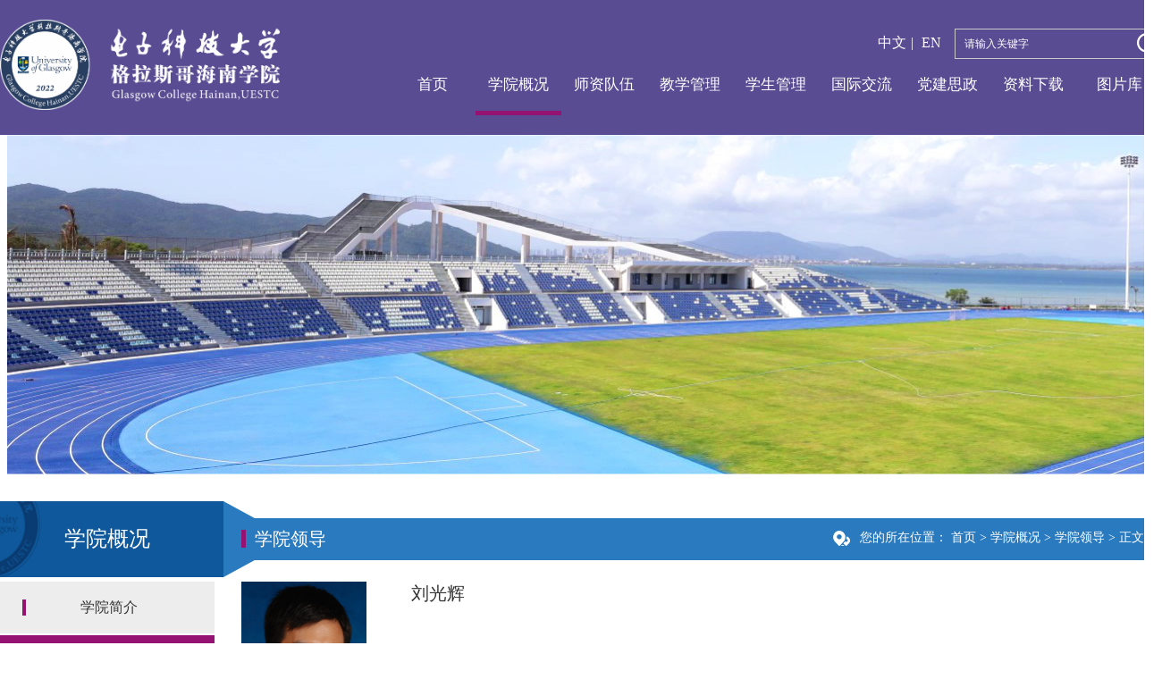

--- FILE ---
content_type: text/html
request_url: https://gla-hn.uestc.edu.cn/info/1033/1226.htm
body_size: 5219
content:
<!DOCTYPE html>
<html lang="en">

<head>
    <meta charset="UTF-8">
    <meta http-equiv="X-UA-Compatible" content="IE=Edge,chrome=1">
    <title>刘光辉-电子科技大学格拉斯哥海南学院</title><META Name="keywords" Content="电子科技大学格拉斯哥海南学院，格拉斯哥海南学院,学院领导,刘光辉,刘光,光辉" />
<META Name="description" Content="主持学院行政工作。1976年12月生，中共党员，信息与通信工程学科教授、博士生导师。2002年和2005年于电子科技大学电子工程学院分获硕士和博士学位；2005–2009年，在三星电子半导体部门（韩国京畿道水原市）任高级工程师；2009年至今，在电子科技大学任副教授、教授／博导。2015–2018年，任电子工程学院信息工程系党支部书记；2018–2022年，任信息与通信工程学院党委委员、院长助理；2022年12月起，任格拉斯哥海南学院院长。..." />

    <link rel="stylesheet" href="../../css/main.css">
    <script src="../../js/jquery.min.js"></script>
    <script src="../../js/jquery.SuperSlide.js"></script>
    <script type="text/javascript">
        $(function () {
            $('.inner-banner .slide').slide({
                titCell: '.hd ul',
                mainCell: ".bd ul",
                autoPage: "<li></li>",
                autoPlay: true,
                trigger: "click",
            })
        })
    </script>
<NOSCRIPT><IFRAME width="0" height="0" src="../../*.html" style="display:none"></IFRAME></NOSCRIPT>
<!--Announced by Visual SiteBuilder 9-->
<link rel="stylesheet" type="text/css" href="../../_sitegray/_sitegray_d.css" />
<script language="javascript" src="../../_sitegray/_sitegray.js"></script>
<!-- CustomerNO:776562626572323074764750535b5742000100004057 -->
<link rel="stylesheet" type="text/css" href="../../xq_laoshishouzimu.vsb.css" />
<script type="text/javascript" src="/system/resource/js/counter.js"></script>
<script type="text/javascript">_jsq_(1033,'/xq_laoshishouzimu.jsp',1226,1859464355)</script>
</head>

<body onselect="document.selection.empty()" onselectstart="return false" oncopy="document.selection.empty()" onbeforecopy="return false" ondragstart="return false" oncontextmenu="return false">
    <div class="header">
        <div class="wrap clearfix">
            <div class="logo"><a href="">
<!-- 网站logo图片地址请在本组件"内容配置-网站logo"处填写 -->
<a href="../../index.htm" title="格拉斯哥海南学院"><img src="../../images/hn-logo.png" width="313" height="101" border="0" alt="格拉斯哥海南学院" title="格拉斯哥海南学院"></a></a></div>
            <div class="right">
                <div class="r1 clearfix">
<script type="text/javascript">
    function _nl_ys_check(){
        
        var keyword = document.getElementById('showkeycode1053896').value;
        if(keyword==null||keyword==""){
            alert("请输入你要检索的内容！");
            return false;
        }
        if(window.toFF==1)
        {
            document.getElementById("lucenenewssearchkey1053896").value = Simplized(keyword );
        }else
        {
            document.getElementById("lucenenewssearchkey1053896").value = keyword;            
        }
        var  base64 = new Base64();
        document.getElementById("lucenenewssearchkey1053896").value = base64.encode(document.getElementById("lucenenewssearchkey1053896").value);
        new VsbFormFunc().disableAutoEnable(document.getElementById("showkeycode1053896"));
        return true;
    } 
</script>
<form action="../../search.jsp?wbtreeid=1033" method="post" id="au1a" name="au1a" onsubmit="return _nl_ys_check()" style="display: inline;">
 <input type="hidden" id="lucenenewssearchkey1053896" name="lucenenewssearchkey" value=""><input type="hidden" id="_lucenesearchtype1053896" name="_lucenesearchtype" value="1"><input type="hidden" id="searchScope1053896" name="searchScope" value="1">
 <div class="search-box">
<input type="text" class="text" autocomplete＝“no” placeholder="请输入关键字" name="showkeycode" id="showkeycode1053896">
 <input type="image" class="btn" src="../../images/search-icon.png" align="absmiddle" style="cursor: hand">
 </div>
</form>

<script language="javascript" src="/system/resource/js/base64.js"></script><script language="javascript" src="/system/resource/js/formfunc.js"></script>

                    <div class="links"><script language="javascript" src="/system/resource/js/dynclicks.js"></script><script language="javascript" src="/system/resource/js/openlink.js"></script>
<a href="https://gla-hn.uestc.edu.cn/">中文</a><span>|</span>


<a href="https://gla-hn.uestc.edu.cn/en/">EN</a>

</div>
                </div>
                <div class="main-nav">
                    <ul class="clearfix">
                        <li><a href="../../index.htm" title="首页">首页</a>
         
                        <li class="on"><a href="../../xygk/xyjj.htm" title="学院概况">学院概况</a>

                            <div class="dropdown">
                                <ul>
                                    <li class="two_dropdown">
                                        <div class="text text2"><a href="../../xygk/xyjj.htm" title="学院简介">学院简介</a></div>
                                    </li>
                                    <li class="two_dropdown">
                                        <div class="text text2"><a href="../../xygk/xyld.htm" title="学院领导">学院领导</a></div>
                                    </li>
                                    <li class="two_dropdown">
                                        <div class="text text2"><a href="../../xygk/bmjj1/xybgs.htm" title="部门简介">部门简介</a></div>
                                            <div class="three_dropdown">
                                               <ul>
                                                       <li>
                                                       <div class="text"><a href="../../xygk/bmjj1/xybgs.htm" title="学院办公室">学院办公室</a></div>
                                                       </li>
                                                       <li>
                                                       <div class="text"><a href="../../xygk/bmjj1/jxgl.htm" title="教学管理">教学管理</a></div>
                                                       </li>
                                                       <li>
                                                       <div class="text"><a href="../../xygk/bmjj1/xssw.htm" title="学生事务">学生事务</a></div>
                                                       </li>
                                                       <li>
                                                       <div class="text"><a href="../../xygk/bmjj1/gjjl.htm" title="国际交流">国际交流</a></div>
                                                       </li>
                                                       <li>
                                                       <div class="text"><a href="../../xygk/bmjj1/UofG_Admin_Office.htm" title="UofG Admin Office">UofG Admin Office</a></div>
                                                       </li>
                                               </ul>
                                            </div>
                                    </li>
                                    <li class="two_dropdown">
                                        <div class="text text2"><a href="../../xygk/xsbds.htm" title="学术班导师">学术班导师</a></div>
                                    </li>
                                </ul>
                            </div>

                        </li>
                        
                        <li><a href="../../szdw1/jsml.htm" title="师资队伍">师资队伍</a>

                            <div class="dropdown">
                                <ul>
                                    <li class="two_dropdown">
                                        <div class="text text2"><a href="../../szdw1/jsml.htm" title="教师名录">教师名录</a></div>
                                    </li>
                                </ul>
                            </div>

                        </li>
                        
                        <li><a href="../../jxgl1/zyjs.htm" title="教学管理">教学管理</a>

                            <div class="dropdown">
                                <ul>
                                    <li class="two_dropdown">
                                        <div class="text text2"><a href="../../jxgl1/zyjs.htm" title="专业介绍">专业介绍</a></div>
                                    </li>
                                    <li class="two_dropdown">
                                        <div class="text text2"><a href="../../jxgl1/xswyh1/zfwyh.htm" title="学术委员会">学术委员会</a></div>
                                            <div class="three_dropdown">
                                               <ul>
                                                       <li>
                                                       <div class="text"><a href="../../jxgl1/xswyh1/zfwyh.htm" title="中方委员会">中方委员会</a></div>
                                                       </li>
                                                       <li>
                                                       <div class="text"><a href="../../jxgl1/xswyh1/yfwyh.htm" title="英方委员会">英方委员会</a></div>
                                                       </li>
                                               </ul>
                                            </div>
                                    </li>
                                    <li class="two_dropdown">
                                        <div class="text text2"><a href="../../jxgl1/jxzd.htm" title="教学制度">教学制度</a></div>
                                    </li>
                                    <li class="two_dropdown">
                                        <div class="text text2"><a href="../../jxgl1/kcxx.htm" title="课程信息">课程信息</a></div>
                                    </li>
                                    <li class="two_dropdown">
                                        <div class="text text2"><a href="../../jxgl1/sysjs.htm" title="实验室相关">实验室相关</a></div>
                                    </li>
                                </ul>
                            </div>

                        </li>
                        
                        <li><a href="../../xsgl/xysh.htm" title="学生管理">学生管理</a>

                            <div class="dropdown">
                                <ul>
                                    <li class="two_dropdown">
                                        <div class="text text2"><a href="../../xsgl/fwxs.htm" title="服务学生">服务学生</a></div>
                                    </li>
                                    <li class="two_dropdown">
                                        <div class="text text2"><a href="../../xsgl/xysh.htm" title="校园生活">校园生活</a></div>
                                    </li>
                                </ul>
                            </div>

                        </li>
                        
                        <li><a href="../../gjjl.htm" title="国际交流">国际交流</a>

                            <div class="dropdown">
                                <ul>
                                    <li class="two_dropdown">
                                        <div class="text text2"><a href="../../gjjl/jscj.htm" title="教师出境">教师出境</a></div>
                                    </li>
                                    <li class="two_dropdown">
                                        <div class="text text2"><a href="../../gjjl/xscj.htm" title="学生出境">学生出境</a></div>
                                            <div class="three_dropdown">
                                               <ul>
                                                       <li>
                                                       <div class="text"><a href="../../gjjl/xscj/dqjl.htm" title="短期交流">短期交流</a></div>
                                                       </li>
                                                       <li>
                                                       <div class="text"><a href="../../gjjl/xscj/zqjl.htm" title="长期交流">长期交流</a></div>
                                                       </li>
                                               </ul>
                                            </div>
                                    </li>
                                    <li class="two_dropdown">
                                        <div class="text text2"><a href="../../gjjl/lhzj.htm" title="来华专家">来华专家</a></div>
                                    </li>
                                    <li class="two_dropdown">
                                        <div class="text text2"><a href="../../gjjl/cfgs.htm" title="出访公示">出访公示</a></div>
                                    </li>
                                    <li class="two_dropdown">
                                        <div class="text text2"><a href="../../gjjl/zlxz.htm" title="资料下载">资料下载</a></div>
                                    </li>
                                </ul>
                            </div>

                        </li>
                        
                        <li><a href="../../djsz.htm" title="党建思政">党建思政</a>

                            <div class="dropdown">
                                <ul>
                                    <li class="two_dropdown">
                                        <div class="text text2"><a href="../../djsz/jczz.htm" title="基层组织">基层组织</a></div>
                                    </li>
                                    <li class="two_dropdown">
                                        <div class="text text2"><a href="../../djsz/djdt.htm" title="党建动态">党建动态</a></div>
                                    </li>
                                    <li class="two_dropdown">
                                        <div class="text text2"><a href="../../djsz/qlhg.htm" title="清廉海格">清廉海格</a></div>
                                    </li>
                                </ul>
                            </div>

                        </li>
                        
                        <li><a href="../../zlxz.htm" title="资料下载">资料下载</a>

                            <div class="dropdown">
                                <ul>
                                    <li class="two_dropdown">
                                        <div class="text text2"><a href="../../zlxz/xybgs.htm" title="学院办公室">学院办公室</a></div>
                                    </li>
                                    <li class="two_dropdown">
                                        <div class="text text2"><a href="../../zlxz/jxgl.htm" title="教学管理">教学管理</a></div>
                                    </li>
                                    <li class="two_dropdown">
                                        <div class="text text2"><a href="../../zlxz/xssw.htm" title="学生事务">学生事务</a></div>
                                    </li>
                                    <li class="two_dropdown">
                                        <div class="text text2"><a href="../../zlxz/gjjl.htm" title="国际交流">国际交流</a></div>
                                    </li>
                                </ul>
                            </div>

                        </li>
                        
                        <li><a href="../../tpk1/xyfg.htm" title="图片库">图片库</a>

                            <div class="dropdown">
                                <ul>
                                    <li class="two_dropdown">
                                        <div class="text text2"><a href="../../tpk1/xyfg.htm" title="校园风光">校园风光</a></div>
                                    </li>
                                    <li class="two_dropdown">
                                        <div class="text text2"><a href="../../tpk1/gyyx.htm" title="格院影像">格院影像</a></div>
                                    </li>
                                </ul>
                            </div>

                        </li>
                        
                    </ul>              </div>
            </div>
        </div>
    </div>
    <div class="inner-banner">
        <div class="slide">
            
            <div class="bd">
<img src="../../images/banner/binhaitiyuguan.png" width="1920" height="380" />
            </div>
        </div>
    </div>
    <div class="inner-page">
        <div class="wrap clearfix">
            <div class="leftbar">
                <div class="tit">



学院概况</div>
                <div class="list">

                    <dl class="clearfix">
                        <dt><a href="../../xygk/xyjj.htm" title="学院简介">学院简介</a></dt>
                    </dl>



                    <dl class="clearfix">
                        <dt class="on"><a href="../../xygk/xyld.htm" title="学院领导">学院领导</a></dt>
                    </dl>



                    <dl class="clearfix">
                        <dt><a href="../../xygk/bmjj1/xybgs.htm" title="部门简介">部门简介</a></dt>
                    </dl>




                    <dl class="clearfix">
                        <dt><a href="../../xygk/xsbds.htm" title="学术班导师">学术班导师</a></dt>
                    </dl>



                </div>          </div>
            <div class="right-con">
                <div class="bread clearfix">
                    <div class="links">
    您的所在位置：
                        <a href="../../index.htm">首页</a>
                >
                <a href="../../xygk/xyjj.htm">学院概况</a>
                >
                <a href="../../xygk/xyld.htm">学院领导</a>
                >
                正文
</div>

                    <h6>



学院领导</h6>
                </div>
                <div class="teacher-list1">




<script language="javascript" src="../../_dwr/interface/NewsvoteDWR.js"></script><script language="javascript" src="../../_dwr/engine.js"></script><script language="javascript" src="/system/resource/js/news/newscontent.js"></script><script language="javascript" src="/system/resource/js/ajax.js"></script><form name="_newscontent_fromname">
<div class="jsxq">
<div class="jsxq info-container clear-fix">
    <img class="info-avatar" src="/__local/1/07/4D/ED864CF0D6AB9C2849C387822F7_5F11121F_1FE2B6.bmp" vsbhref="vurl" vheight="" vwidth="" /> &nbsp; &nbsp; &nbsp; &nbsp; &nbsp; &nbsp; &nbsp; &nbsp; &nbsp; &nbsp;
    <div class="name-others">
        <div class="name">
            刘光辉
        </div>
        
           
           <div class="others">
            <div class="titles">
                职务：院长
            </div>
            <div class="cate">
                电话：0898-38320808</div>
           <div class="cate">
                邮箱：guanghuiliu@uestc.edu.cn</div>
                </div>
        
    </div>
    
</div>
<div class="staff-info-container">
    <div class="intro-title">
        个人简介
    </div>
    <div class="intro-content">

            <div id="vsb_content"><div class="v_news_content">
<p style="text-align: center"><br></p>
<p>主持学院行政工作。1976年12月生，中共党员，信息与通信工程学科教授、博士生导师。</p>
<p><br></p>
<p>2002年和2005年于电子科技大学电子工程学院分获硕士和博士学位；2005–2009年，在三星电子半导体部门（韩国京畿道水原市）任高级工程师；2009年至今，在电子科技大学任副教授、教授／博导。2015–2018年，任电子工程学院信息工程系党支部书记；2018–2022年，任信息与通信工程学院党委委员、院长助理；2022年12月起，任格拉斯哥海南学院院长。</p>
<p><br></p>
<p>是IEEE Senior Member，中国电子学会会员，研究兴趣：无线通信信号处理，智能信息处理等。累计为国家培养研究生近50人（博士5人），他们就职于华为、美国高通、西南交通大学、南方科技大学等行业顶尖企业和科研院所。发表高水平学术论文百余篇，近30篇发表于领域内顶级期刊IEEE TWC、TCOM、TSP、TIP等IEEE Transactions（汇刊）；在ICCV、AAAI、ACM MM等CCF-A类国际会议，ICC、ICIP、ISCAS等IEEE协会旗舰会议发表论文40余篇；申请60余项发明专利，其中授权中国发明专利40余项、PCT专利6项（唯一发明人）；关于超Nyquist速率传输的相关技术2021年获华为“优秀技术合作成果”奖，获教育部自然科学奖二等奖、教育部科技进步奖二等奖、四川省科技进步奖等科研奖励。</p>
<p><br></p>
</div></div>

        
    </div>
</div>





</div>
</form>
</div>
            </div>
        </div>
    </div>
    <div class="footer">
        <div class="wrap clearfix">
            <div class="c1">
<!-- 版权内容请在本组件"内容配置-版权"处填写 -->
<p class="p1">地址：海南陵水黎安国际教育创新试验区滨海校区</p>
            </div>
            <div class="c2">
                <p>友情链接</p>
                <p>
<a href="http://www.moe.gov.cn/" target="_blank" title="" onclick="_addDynClicks(&#34;wburl&#34;, 1859464355, 80650)">>中华人民共和国教育部</a>
<a href="https://www.crs.jsj.edu.cn/" target="_blank" title="" onclick="_addDynClicks(&#34;wburl&#34;, 1859464355, 80651)">>中外合作办学监管信息平台</a>
<a href="https://www.uestc.edu.cn/" target="_blank" title="" onclick="_addDynClicks(&#34;wburl&#34;, 1859464355, 80663)">>电子科技大学</a>
<a href="http://www.gla.ac.uk/" target="_blank" title="" onclick="_addDynClicks(&#34;wburl&#34;, 1859464355, 80652)">>格拉斯哥大学</a>
<a href="https://www.gla.uestc.edu.cn/" target="_blank" title="" onclick="_addDynClicks(&#34;wburl&#34;, 1859464355, 80665)">>格拉斯哥学院</a>


                </p>
            </div>
            <div class="c3">
    
                <div class="qr">
                    <img src="../../images/gelasigeweixiugongzhonghao.jpg" alt="" width="106">
                    <p>格拉斯哥大学官方公众号</p>
                    
                </div>

                <div class="qr">
                    <img src="../../images/1661136392800.jpg" alt="" width="106">
                    <p>格拉斯哥海南学院公众号</p>
                    
                </div>

            </div>
        </div>
    </div>

</body>

</html>


--- FILE ---
content_type: text/css
request_url: https://gla-hn.uestc.edu.cn/css/main.css
body_size: 4542
content:
@charset "utf-8";
/* sass变量 */
body,
h1,
h2,
h3,
h4,
h5,
h6,
hr,
p,
blockquote,
dl,
dt,
dd,
ul,
ol,
li,
pre,
form,
fieldset,
legend,
button,
input,
textarea,
th,
td {
  margin: 0;
  padding: 0;
}

body,
button,
input,
select,
textarea {
  font-family: '微软雅黑';
}

h1,
h2,
h3,
h4,
h5,
h6 {
  font-size: 100%;
  font-weight: normal;
}

address,
caption,
cite,
code,
dfn,
em,
th,
var,
i {
  font-style: normal;
  font-weight: normal;
}

code,
kbd,
pre,
samp {
  font-family: courier new, courier, monospace;
}

ul,
ol {
  list-style: none;
}

a {
  color: #333;
  text-decoration: none;
}

a:hover {
  color: #00529b;
}

input::-webkit-input-placeholder {
  font-size: 12px;
  color: #fff;
}

:-moz-placeholder {
  /* Mozilla Firefox 4 to 18 */
  font-size: 12px;
  color: #fff;
}

::-moz-placeholder {
  /* Mozilla Firefox 19+ */
  font-size: 14px;
  color: #fff;
}

:-ms-input-placeholder {
  /* Internet Explorer 10+ */
  font-size: 12px;
  color: #fff;
}

fieldset,
img {
  border: 0;
  vertical-align: middle;
}

q:before,
q:after {
  content: '';
}

button,
input,
select,
textarea {
  font-size: 100%;
  outline: 0;
}

table {
  border-collapse: collapse;
  border-spacing: 0;
}

.wrap {
  width: 1300px;
  margin: 0 auto;
  font-size: 14px;
}

.clearfix:after {
  content: '\20';
  display: block;
  height: 0;
  clear: both;
}

.clearfix {
  zoom: 1;
}

.fl {
  float: left;
}

.fr {
  float: right;
}

.mb20 {
  margin-bottom: 20px;
}

.main-tit {
  position: relative;
  margin: 20px 0;
}

.main-tit h6 {
  font-size: 22px;
  font-weight: bold;
  color: #00529b;
  line-height: 34px;
}

.main-tit h6 img {
  margin-right: 10px;
  vertical-align: middle;
}

.main-tit .more {
  float: right;
  font-size: 14px;
  font-family: Arial;
  /*background: #00529b;
  width: 18px;
  height: 18px;*/
  margin-top: 12px;
  text-align: center;
  line-height: 18px;
  color: #222;
}
.main-tit .more span{
margin: 10px;
}

.main-list li {
  line-height: 36px;
}

.main-list li a {
  display: block;
  white-space: nowrap;
  overflow: hidden;
  text-overflow: ellipsis;
}

.main-list li a em {
  color: #00529b;
}

.main-list li .date {
  float: right;
  margin-left: 20px;
  color: #00529b;
}

.header {

  left: 0;
  top: 0;
  width: 100%;
  min-width: 1300px;
  z-index: 9;
  padding: 22px 0;
  background: #594C92;
}

.header .logo {
  float: left;
}

.header .right {
  float: right;
  text-align: right;
  font-size: 14px;
}

.header .r1 {
  margin-top: 10px;
}

.header .r1 .links {
  font-size: 16px;
  color: #fff;
  float: right;
  height: 32px;
  line-height: 32px;
  margin-right:15px;
}

.header .r1 .links span {
  margin: 0 5px;
}

.header .r1 .links a {
  color: #fff;
}

.header .r1 .search-box {
    width: 230px;
    float: right;
    text-align: left;
    height: 32px;
    position: relative;
    min-width: 40px;
    border: 1px solid #c9c9c9;
}

.header .r1 .search-box .text {
    border: none;
    background: #594C92;
    height: 24px;
    line-height: 24px;
    vertical-align: middle;
    font-size: 14px;
    width: 180px;
    padding: 4px 10px;
    color: #fff;
    display: block;
}

.header .r1 .search-box .btn {
    position: absolute;
    right: 3px;
    top: 4px;
    width: 24px;
    height: 24px;
    float: right;
}

.header .r1 .search-box:hover {
  background: url(../images/search-bg.png) center center no-repeat;
}

.header .r1 .search-box:hover .text {
  display: inline-block;
}

.header .main-nav {
  float: left;
}

.main-nav {
  position: relative;
  z-index: 3;
  line-height: 58px;
}

.main-nav li {
  position: relative;
  float: left;
  width: 96px;
  text-align: center;
  z-index: 10;
  font-size: 17px;
  border-bottom: 5px solid transparent;
}

.main-nav li a {
  display: block;
  text-align: center;
  color: #fff;
}

.main-nav li .dropdown {
  position: relative;
  display: none;
  position: absolute;

  width: 140%;
  left: 0;
  top: 99%;
  padding-top: 5px;

}
.three_dropdown {
  position: relative;
  display: none;
  position: absolute;

  width: 140%;
  left: 100%;
  top: 99%;
  padding-top: 5px;

}

.main-nav li .dropdown ul {
  position: relative;
}

.three_dropdown ul {
  position: relative;
}

.main-nav li .dropdown li {
  float: none;
  width: 100%;
  padding: 0;
  line-height: 44px;
  height: 44px;
 
  font-size: 14px;
  background: #fff;
  position: relative;
  border: none;
}

.three_dropdown ul li {
  float: none;
  width: 100%;
  padding: 0;
  line-height: 44px;
  height: 44px;
  overflow: hidden;
  font-size: 14px;
  background: #fff;
  position: relative;
  border: none;
}



.main-nav li .dropdown li a, .three_dropdown ul li a {
  color: #000;
}

.main-nav li.on {
  border-bottom-color: #951272;
}

.main-nav li:hover  .dropdown ul{
       border-top: 5px solid #951272;
    margin-top: -5px;
}

.main-nav li:hover .dropdown {
  display: block;
}

.main-nav li:hover .dropdown li.two_dropdown .text a {

  display: block;

}
.main-nav li  .dropdown li.three_dropdown a {color: #eee;}

.main-nav li .dropdown li.two_dropdown:hover, .three_dropdown ul li:hover {
  background: #951272;
}
.two_dropdown:hover .text2 a,.three_dropdown li:hover .text a{color: #fff ;}
 
.banner {
  min-width: 1300px;
  max-width: 100%;
  overflow: hidden;
}

.banner .slide {
  position: relative;
}

.banner .hd {

position: absolute;
    bottom: 50px;
    left: 50%;
    margin-left: 500px;
    z-index: 2;
}

.banner .hd li {
  display: inline-block;
  width: 20px;
  height: 20px;
  cursor: pointer;
  margin: 0 5px;
  background: url(../images/dote.png) no-repeat;
}

.banner .hd li.on {
  background: url(../images/dote-on.png) no-repeat;
}

.banner .bd ul li {
  width: 100%;
  aspect-ratio: 1 / 0.425;
  min-height: 0;
  position: relative;
  /*height: 700px;*/
  overflow: hidden;
}

.banner .bd ul li .pic {
  position: absolute;
 width:100%;
}

.banner .bd ul li .pic img {
  width: 100%;
  /*height: 700px;*/
  aspect-ratio: 1 / 0.425;
  min-height: 0;
}

.banner .bd ul li .text {
  position: absolute;
  left: 50%;
  margin-left: -700px;
  bottom: 50px;
  z-index: 9;
  background: url(../images/opacity2.png);
  width: 400px;
  padding: 0 10px;
  height: 50px;
  line-height: 50px;
  text-align: center;
  white-space: nowrap;
  overflow: hidden;
  text-overflow: ellipsis;
}

.banner .bd ul li .text a {
  color: #fff;
}

.index-row1 .c1 {
  float: left;
  width: 620px;
}

.index-row1 .c1 .slide .bd li {
  position: relative;
}

.index-row1 .c1 .slide .bd li .pic {
  height: 350px;
  overflow: hidden;
}

.index-row1 .c1 .slide .bd li .pic img {
  transition: all ease .2s;
  width: 100%;
  height: 100%;
}

.index-row1 .c1 .slide .bd li .pic:hover img {
  transform: scale(1.1);
}

.index-row1 .c1 .slide .bd li .text {
  position: absolute;
  bottom: 0;
  left: 0;
  right: 0;
  height: 55px;
  line-height: 55px;
  padding-left: 120px;
  padding-right: 20px;
  font-size: 17px;
  color: #fff;
  background: url(../images/opacity3.png);
  z-index: 2;
}

.index-row1 .c1 .slide .bd li .date {
  position: absolute;
  bottom: 15px;
  left: 5px;
  z-index: 3;
  text-align: center;
  color: #fff;
  width: 76px;
  padding: 5px 0;
  background: url(../images/opacity1.png);
}

.index-row1 .c1 .slide .bd li .date .d {
  font-size: 34px;
}

.index-row1 .c1 .list {
  padding: 10px 0;
}

.index-row1 .c1 .list li {
  line-height: 44px;
  padding-left: 40px;
  font-size: 15px;
  background: url(../images/dote1.png) left center no-repeat;
  white-space: nowrap;
  overflow: hidden;
  text-overflow: ellipsis;
}

.index-row1 .c2 {
  float: right;
  width: 620px;
  margin-left: 18px;
}

.index-row1 .c2 .main-tit h6 {
  color: #951272;
}

.index-row1 .c4 .main-tit h6 {
  color: #951272;
}

.index-row1 .c2 .main-tit .more {
  /*background: #951272;*/
}

.index-row1 .c2 .list dl {
  margin-bottom: 35px;
}

.index-row1 .c2 .list dl.last {
  margin: 0;
}

.index-row1 .c2 .list dl dt {
  float: left;
  width: 80px;
  height: 80px;
  text-align: center;
  background: url(../images/date.png) no-repeat;
}

.index-row1 .c2 .list dl dt .m {
  line-height: 30px;
  color: #fff;
}

.index-row1 .c2 .list dl dt .d {
  font-size: 20px;
  line-height: 26px;
  color: #951272;
}

.index-row1 .c2 .list dl dt .w {
  color: #951272;
}

.index-row1 .c2 .list dl dd {
  margin-left: 100px;
}

.index-row1 .c2 .list dl dd h6 {
  font-size: 17px;
  line-height: 30px;
}

.index-row1 .c2 .list dl dd .desc {
  line-height: 22px;
  margin-top: 5px;
  color: #7c7c7c;
}

.index-row1 .c3 {
    float: left;
    width: 620px;
}
.index-row1 .c3 .list {

}

.index-row1 .c3 .list li {
    background: #3259a9;
    float: left;
    width: 300px;
    height: 274px;
    display: block;
    text-align: center;
    margin-bottom: 20px;
}
.index-row1 .c3 .list li:nth-of-type(1)  {
    background:url("../images/xszc1.png");
}
.index-row1 .c3 .list li:nth-of-type(2)  {
    background:url("../images/xszc2.png");
}
.index-row1 .c3 .list li:nth-of-type(3)  {
    background:url("../images/xszc3.png");
}
.index-row1 .c3 .list li:nth-of-type(4)  {
    background:url("../images/xszc4.png");
}

.index-row1 .c3 .list li a {
  color: #fff;
}

.index-row1 .c3 .list li .pic {
    display: inline-block;
    width: 75px;
    height: 75px;
    text-align: center;
    margin-top: 80px;
}

.index-row1 .c3 .list li .pic img {
  margin-top: 10px;
  width: 50px;
}

.index-row1 .c3 .list li p {
  font-size: 26px;
}

.index-row1 .c3 .list li:hover .pic {
  background: #006fc9;
  border-radius: 50%;
}

.index-row1 .c3 .r1 .list {
  background: #00529b;
}

.index-row1 .c3 .r1 .list li:hover .pic {
  background: #006fc9;
  border-radius: 50%;
}

.index-row1 .c3 .r2 .main-tit h6 {
  color: #951272;
}

.index-row1 .c3 .r2 .main-tit .more {
  
}

.index-row1 .c3 .r2 .list {
  background: #951272;
}

.index-row1 .c3 .r2 .list li:hover .pic {
  background: #bd3799;
  border-radius: 50%;
}

.index-row1 .c4 {
    width: 620px;
    float: right;
}

.footer {
  position: relative;
  margin-top: 20px;
  padding: 36px 0;
  background: #594C92;
  min-width: 1300px;
  color: #fff;
  font-size: 15px;
  line-height: 34px;
}

.footer a {
  color: #fff;
}

.footer .c1 {
  float: left;
  width: 475px;
  margin-top: 20px;
  border-right: 1px solid #ccc;
}

.footer .c1 p {
  padding-left: 36px;
  padding-right: 80px;
}

.footer .c1 .p1 {
  background: url(../images/pst.png) left 8px no-repeat;
}

.footer .c1 .p2 {
  background: url(../images/phone.png) left center no-repeat;
}

.footer .c2 {
  float: left;
  width: 360px;
  margin-top: 20px;
  padding-left: 70px;
  padding-right: 70px;
}

.footer .c2 a {
  float: left;
  width: 50%;
}

.footer .c3 {
  float: right;
}

.footer .c3 .qr {
  text-align: center;
  display: inline-block;
}

.footer .c3 .qr img {
  margin-bottom: 10px;
}

.footer .c3 .qr p {
  font-size: 13px;
  line-height: 20px;
}

.inner-banner {
  min-width: 1300px;
  max-width: 100%;
  overflow: hidden;
}

.inner-banner .slide {
  position: relative;
}

.inner-banner .hd {
  position: absolute;
  bottom: 50px;
  left: 50%;
  margin-left: 500px;
  z-index: 2;
}

.inner-banner .hd li {
  display: inline-block;
  width: 20px;
  height: 20px;
  cursor: pointer;
  margin: 0 5px;
  background: url(../images/dote.png) no-repeat;
}

.inner-banner .hd li.on {
  background: url(../images/dote-on.png) no-repeat;
}

.inner-banner .bd ul li {
  width: 100%;
  position: relative;
  height: 380px;
  overflow: hidden;
}

.inner-banner .bd ul li .pic {
  position: absolute;
  left: 50%;
  margin-left: -960px;
  width: 1920px;
}

.inner-banner .bd ul li .pic img {
  width: 100%;
  height: 100%;
}

.inner-banner .bd ul li .text {
  position: absolute;
  left: 50%;
  margin-left: -700px;
  bottom: 50px;
  z-index: 9;
  background: url(../images/opacity2.png);
  width: 400px;
  padding: 0 10px;
  height: 50px;
  line-height: 50px;
  text-align: center;
  white-space: nowrap;
  overflow: hidden;
  text-overflow: ellipsis;
}

.inner-banner .bd ul li .text a {
  color: #fff;
}

.inner-page {
  margin: 30px 0;
}

.inner-page .wrap {
  background: url(../images/inner-tit.png) top center no-repeat;
}

.inner-page .leftbar {
  float: left;
  width: 240px;
  top: 0;
}

.inner-page .leftbar .tit {
  height: 85px;
  line-height: 85px;
  text-align: center;
  font-size: 24px;
  color: #fff;
  margin-bottom: 5px;
}

.inner-page .leftbar .list dl {
  margin-bottom: 2px;
}

.inner-page .leftbar .list dl dt {
  line-height: 18px;
  font-size: 16px;
  padding: 20px 25px;
  background: #ededed;
}
.inner-page .leftbar .list dl dt:hover{
  background: #951272;
}
.inner-page .leftbar .list dl dt a {
  display: block;
  border-left: 4px solid #951272;
  text-align: center;
}
.inner-page .leftbar .list dl dt a:hover{
 border-left: 4px solid #fff;
  color:#fff;
}
.inner-page .leftbar .list dl dd {
  /*display: none;*/
}

.inner-page .leftbar .list dl dd ul {
  
}

.inner-page .leftbar .list dl dd ul li {
  line-height: 30px;
  
  background: #f3f3f3;
  border-bottom: 2px #fff solid;
}

.inner-page .leftbar .list dl dd ul li a {
    display: block;
    font-size: 15px;
    line-height: 52px;
    color: #5a5a5a;
    padding-left: 35px;
}
.inner-page .leftbar .list dl dd ul li.on a{
   font-weight:bold;
   color:#0e589b;
}
.inner-page .leftbar .list dl dd ul li a:hover{
   font-weight:bold;
   color:#0e589b;
}
.inner-page .leftbar .list dl:hover dd {
  display: block;
}

.inner-page .right-con {
  float: right;
  width: 1030px;
}

.inner-page .right-con .bread {
  margin: 16px 0;
  padding-top: 1px;
}

.inner-page .right-con .bread h6 {
  margin-top: 15px;
  border-left: 5px solid #951272;
  height: 20px;
  line-height: 20px;
  color: #fff;
  padding-left: 10px;
  font-size: 20px;
}

.inner-page .right-con .bread .links {
  float: right;
  line-height: 48px;
  color: #fff;
  margin-right: 20px;
  background: url(../images/pst.png) left center no-repeat;
  padding-left: 30px;
}

.inner-page .right-con .bread .links a {
  color: #fff;
}

.inner-page .right-con .bread .links span {
  margin: 0 10px;
}

.inner-page .right-con .main-text-list {
  padding: 10px 0;
}

.inner-page .right-con .main-text-list dl {
    line-height: 36px;
    margin: 20px 14px;
    border-bottom: 1px #c9c9c9 dashed;
}

.inner-page .right-con .main-text-list dl dt {
  font-size: 17px;
  white-space: nowrap;
  overflow: hidden;
  text-overflow: ellipsis;
}

.inner-page .right-con .main-text-list dl dd .desc {
  color: #7c7c7c;
  white-space: nowrap;
  overflow: hidden;
  text-overflow: ellipsis;
}

.inner-page .right-con .main-text-list dl dd .date {
  font-size: 16px;
}

.inner-page .right-con .main-text-list1 {
  padding: 8px 0;
}

.inner-page .right-con .main-text-list1 dl {
  line-height: 36px;
  margin: 20px 0;
}

.inner-page .right-con .main-text-list1 dl dt {
  float: left;
  height: 140px;
  width: 234px;
  overflow: hidden;
  margin-right: 20px;
}

.inner-page .right-con .main-text-list1 dl dt img {
  transition: all ease .2s;
  width: 100%;
  height: 100%;
}

.inner-page .right-con .main-text-list1 dl dt:hover img {
  transform: scale(1.1);
}

.inner-page .right-con .main-text-list1 dl dd {
  margin-left: 0px;
}

.inner-page .right-con .main-text-list1 dl dd .tit {
  padding-top: 20px;
  font-size: 17px;
  white-space: nowrap;
  overflow: hidden;
  text-overflow: ellipsis;
}

.inner-page .right-con .main-text-list1 dl dd .desc {
  color: #7c7c7c;
  white-space: nowrap;
  overflow: hidden;
  text-overflow: ellipsis;
}

.inner-page .right-con .main-text-list1 dl dd .date {
  font-size: 16px;
}

.inner-page .right-con .main-pic-list {
  padding: 10px 0;
}

.inner-page .right-con .main-pic-list ul {
  margin: 0 -12px;
}

.inner-page .right-con .main-pic-list li {
  float: left;
  width: 33.3%;
}

.inner-page .right-con .main-pic-list li a {
  display: block;
  margin: 12px;
}

.inner-page .right-con .main-pic-list li a .pic {
  height: 180px;
  overflow: hidden;
}

.inner-page .right-con .main-pic-list li a .pic img {
  transition: all ease .2s;
  width: 100%;
  height: 100%;
}

.inner-page .right-con .main-pic-list li a .pic:hover img {
  transform: scale(1.1);
}

.inner-page .right-con .main-pic-list li a .text {
    height: 60px;
    padding-top: 8px;
    text-align: center;
    font-size: 14px;
    color: #000;
}

 
.inner-page .right-con .teacher-list {
  margin: 0 -0.5%;
}

.inner-page .right-con .teacher-list dl {
  float: left;
  width: 48%;
  margin: 2% 1%;
}

.inner-page .right-con .teacher-list dl dt {
  float: left;
  width: 195px;
}

.inner-page .right-con .teacher-list dl dt .pic {
  height: 250px;
  overflow: hidden;
}

.inner-page .right-con .teacher-list dl dt .pic img {
  transition: all ease .2s;
  width: 100%;
  height: 100%;
}

.inner-page .right-con .teacher-list dl dt .pic:hover img {
  transform: scale(1.1);
}

.inner-page .right-con .teacher-list dl dt .text {
  padding: 20px;
  background: #297abe;
  line-height: 26px;
  color: #fff;
}

.inner-page .right-con .teacher-list dl dd {
  margin-left: 204px;
  line-height: 44px;
  padding: 10px 20px;
  height: 270px;
  overflow: hidden;
}

.inner-page .right-con .teacher-list dl:hover dd {
  background: #951272;
}

.inner-page .right-con .teacher-list dl:hover dd a {
  color: #fff;
}

.inner-page .right-con .teacher-list1 dl {
  line-height: 38px;
  font-size: 16px;
}

.inner-page .right-con .teacher-list1 dl dt {
  font-weight: bold;
  color: #00529b;
}

.inner-page .right-con .teacher-list1 dl dd a {
  margin: 0 5px;
}

.inner-page .right-con .guide-page .r1 {
  padding: 15px 0;
}

.inner-page .right-con .guide-page .r1 img {
  width: 100%;
}

.inner-page .right-con .guide-page .r2 .text {
  padding-top: 20px;
  padding-bottom: 10px;
  height: auto;
  line-height: 60px;
}

.inner-page .detail .tit {
  margin-top: 24px;
  text-align: center;
  line-height: 1.6;
  color: #00529b;
  font-size: 24px;
  margin-bottom: 20px;
}

.inner-page .detail .infor {
  text-align: center;
  font-size: 14px;
  min-height: 40px;
  line-height: 40px;
  background: #ededed;
}

.inner-page .detail .infor span {
  margin: 0 10px;
}

.inner-page .detail .content {
  line-height: 34px;
  font-size: 15px;
  padding-bottom: 20px;
  margin: 0 auto;
  color: #666;
}

.inner-page .detail .content img {
  margin: 10px 0;
  max-width: 100%;
}

.inner-page .detail .content p {
  text-indent: 2em;
  margin: 10px 0;
}

.inner-page .detail .content ul {
  margin-left: 30px;
}

.inner-page .detail .detail-pages a {
  display: block;
  line-height: 30px;
  width: 40%;
  white-space: nowrap;
  overflow: hidden;
  text-overflow: ellipsis;
}

.inner-page .detail .detail-pages .next {
  float: right;
}

.ind2box {	margin: 20px auto 0;  height: auto; width:620px;  display: block;color:#fff;}
.ind2box .right {
float:right !important;
}
.ind2box .qkbox{ float:left; display:inline; width:300px; height: 274px; background:#951272; margin: 0 0 20px;}
.ind2box .qkbox .titlebar{ height:42px; line-height:42px; display:block;  margin:5px auto 0; }
.ind2box .qkbox .titlebar .title{ font-size:18px; float:left; display:inline; padding:0 0 0 15px}
.ind2box .qkbox .titlebar em{ font-size:12px; padding:0 0 0 5px; font-style:normal;}
.ind2box .qkbox .picbox{ display: block; width:300px; height:170px; overflow: hidden;}
.ind2box .qkbox .picbox img {width:300px;}
.ind2box .qkbox .txtbox{ display: block; width:300px; height: auto;}
.ind2box .qkbox .txtbox .info{ display: block; width:300px; height: 44px; margin:10px  auto 0; line-height:22px; font-size:14px; overflow:hidden; color: #fff; text-align:center;}
.ind2box .qkbox .txtbox a.more{ display:inline ; float:right; width:72px; height:24px; text-align:center;line-height:24px;color:#fff;margin: 0 10px 0 0; }
.ind2box .qkbox .txtbox a.more:hover{ text-decoration:none; color:#cdddff;}

.ind2box .bg01{background:#3259a9;}
.ind2box .bg01 .txtbox a.more{ display:inline ; float:right; background:url(../images/icon03.png) no-repeat 0 0 ; width:72px; height:24px; text-align:center;line-height:24px;color:#fff;margin: 0 10px 0 0; }
.ind2box .bg01 .txtbox a.more:hover{ color:#ffeeba; }
.ind2box .bg01 .txtbox .tab li a:hover{  color:#cdddff;}

--- FILE ---
content_type: text/css
request_url: https://gla-hn.uestc.edu.cn/xq_laoshishouzimu.vsb.css
body_size: 730
content:
BODY {-moz-user-select:none;}
.two_dropdown{position: relative;}
.three_dropdown{    position: absolute;
    top: 0;
    left: 100%;
    background: #1762a4;display:none;}
.two_dropdown:hover .three_dropdown{display:block;}
.two_dropdown .three_dropdown a{color:#333;}
.inner-page .leftbar .list dl dt.on{
    background: #951272;}
.inner-page .leftbar .list dl dt.on a{
    display: block;
    border-left: 4px solid #fff;
    text-align: center;
    color: #fff;}
.inner-page .leftbar .list dl dd ul li.nav3{
    background: #FFF;}
.inner-page .leftbar .list dl dd ul li.nav3 a{
    margin-left: 28px;
    color: #6f6f6f;
    font-weight: normal;}
.inner-page .leftbar .list dl dd ul li.nav3 a:hover{
    color: #0e589b;}

.jsxq{
margin-top: 25px;}
.jsxq .info-container {
    height: 200px;
    margin-bottom: 30px;}

.jsxq .info-container img{
    width: 140px;
    height: 200px;
    background: grey;
    float: left;
    margin-right:30px;}

.jsxq .name-others {
    float: left;
    margin-left: 20px;
    min-width: 260px;}

.jsxq .info-container .name-others .name {
    font-size: 20px;
    color: #333333;
    line-height: 26px;}

.jsxq .info-container .name-others .others {
    font-size: 15px;
    line-height: 27px;
    margin-top: 78px;}
    
.jsxq .info-container .name-others .others div {
    margin-bottom: 10px;}

.jsxq .staff-info-container {
    margin-bottom: 50px;}

.jsxq .staff-info-container .intro-title {
    background-color: #EDEDED;
    border-left: 5px solid #951272;
    height: 45px;
    font-size: 18px;
    line-height: 45px;
    text-indent: 20px;
    margin-bottom: 10px;}

.intro-content p{
    font-size: 15px;
    background:none !important;
    line-height: 35px!important;
    font-family: 微软雅黑!important;}
.intro-content span{
    font-family: 微软雅黑!important;
    background:none !important;}


--- FILE ---
content_type: application/javascript
request_url: https://gla-hn.uestc.edu.cn/js/jquery.SuperSlide.js
body_size: 5829
content:


(function($){
	$.fn.slide=function(options){
		$.fn.slide.defaults={
		type:"slide", 
		effect:"fade", 
		autoPlay:false, 
		delayTime:500, 
		interTime:2500,
		triggerTime:150,
		defaultIndex:0,
		titCell:".hd li",
		mainCell:".bd",
		targetCell:null,
		trigger:"mouseover",
		scroll:1,
		vis:1,
		titOnClassName:"on",
		autoPage:false, 
		prevCell:".prev",
		nextCell:".next",
		pageStateCell:".pageState",
		opp: false, 
		pnLoop:true, 
		easing:"swing", 
		startFun:null,
		endFun:null,
		switchLoad:null,

		playStateCell:".playState",
		mouseOverStop:true,
		defaultPlay:true,
		returnDefault:false 
		};

		return this.each(function() {

			var opts = $.extend({},$.fn.slide.defaults,options);
			var slider = $(this);
			var effect = opts.effect;
			var prevBtn = $(opts.prevCell, slider);
			var nextBtn = $(opts.nextCell, slider);
			var pageState = $(opts.pageStateCell, slider);
			var playState = $(opts.playStateCell, slider);

			var navObj = $(opts.titCell, slider);//导航子元素结合
			var navObjSize = navObj.size();
			var conBox = $(opts.mainCell , slider);//内容元素父层对象
			var conBoxSize=conBox.children().size();
			var sLoad=opts.switchLoad;
			var tarObj = $(opts.targetCell, slider);

			/*字符串转换*/
			var index=parseInt(opts.defaultIndex);
			var delayTime=parseInt(opts.delayTime);
			var interTime=parseInt(opts.interTime);
			var triggerTime=parseInt(opts.triggerTime);
			var scroll=parseInt(opts.scroll);
			var vis=parseInt(opts.vis);
			var autoPlay = (opts.autoPlay=="false"||opts.autoPlay==false)?false:true;
			var opp = (opts.opp=="false"||opts.opp==false)?false:true;
			var autoPage = (opts.autoPage=="false"||opts.autoPage==false)?false:true;
			var pnLoop = (opts.pnLoop=="false"||opts.pnLoop==false)?false:true;
			var mouseOverStop = (opts.mouseOverStop=="false"||opts.mouseOverStop==false)?false:true;
			var defaultPlay = (opts.defaultPlay=="false"||opts.defaultPlay==false)?false:true;
			var returnDefault = (opts.returnDefault=="false"||opts.returnDefault==false)?false:true;

			var slideH=0;
			var slideW=0;
			var selfW=0;
			var selfH=0;
			var easing=opts.easing;
			var inter=null;//autoPlay-setInterval 
			var mst =null;//trigger-setTimeout
			var rtnST=null;//returnDefault-setTimeout
			var titOn = opts.titOnClassName;

			var onIndex = navObj.index( slider.find( "."+titOn) );
			var oldIndex = index = onIndex==-1?index:onIndex;
			var defaultIndex = index;


			var _ind = index;
			var cloneNum = conBoxSize>=vis?( conBoxSize%scroll!=0?conBoxSize%scroll:scroll):0; 
			var _tar;
			var isMarq = effect=="leftMarquee" || effect=="topMarquee"?true:false;

			var doStartFun=function(){ if ( $.isFunction( opts.startFun) ){ opts.startFun( index,navObjSize,slider,$(opts.titCell, slider),conBox,tarObj,prevBtn,nextBtn ) } }
			var doEndFun=function(){ if ( $.isFunction( opts.endFun ) ){ opts.endFun( index,navObjSize,slider,$(opts.titCell, slider),conBox,tarObj,prevBtn,nextBtn ) } }
			var resetOn=function(){ navObj.removeClass(titOn); if( defaultPlay ) navObj.eq(defaultIndex).addClass(titOn)  }



			//单独处理菜单效果
			if( opts.type=="menu" ){

				if( defaultPlay ){ navObj.removeClass(titOn).eq(index).addClass(titOn); }
				navObj.hover(
						function(){
							_tar=$(this).find( opts.targetCell );
							var hoverInd =navObj.index($(this));
						
							mst = setTimeout(function(){  
								index=hoverInd;
								navObj.removeClass(titOn).eq	(index).addClass(titOn);
								doStartFun();
								switch (effect)
								{
									case "fade":_tar.stop(true,true).animate({opacity:"show"}, delayTime,easing,doEndFun ); break;
									case "slideDown":_tar.stop(true,true).animate({height:"show"}, delayTime,easing,doEndFun ); break;
								}
							} ,opts.triggerTime);

						},function(){
							clearTimeout(mst);
							switch (effect){ case "fade":_tar.animate( {opacity:"hide"},delayTime,easing ); break; case "slideDown":_tar.animate( {height:"hide"},delayTime,easing ); break; }
						}
				);

				if (returnDefault){ 
					slider.hover(function(){clearTimeout(rtnST);},function(){ rtnST = setTimeout( resetOn,delayTime ); });
				}
				

				return;
			}

			
			//处理分页
			if( navObjSize==0 )navObjSize=conBoxSize;//只有左右按钮
			if( isMarq ) navObjSize=2;
			if( autoPage ){
				if(conBoxSize>=vis){
					if( effect=="leftLoop" || effect=="topLoop" ){ navObjSize=conBoxSize%scroll!=0?(conBoxSize/scroll^0)+1:conBoxSize/scroll; }
					else{ 
							var tempS = conBoxSize-vis;
							navObjSize=1+parseInt(tempS%scroll!=0?(tempS/scroll+1):(tempS/scroll)); 
							if(navObjSize<=0)navObjSize=1; 
					}
				}
				else{ navObjSize=1 }
				
				navObj.html(""); 
				var str="";

				if( opts.autoPage==true || opts.autoPage=="true" ){ for( var i=0; i<navObjSize; i++ ){ str+="<li>"+(i+1)+"</li>" } }
				else{ for( var i=0; i<navObjSize; i++ ){ str+=opts.autoPage.replace("$",(i+1))  } }
				navObj.html(str); 
				
				var navObj = navObj.children();//重置导航子元素对象
			}


			if(conBoxSize>=vis){ //当内容个数少于可视个数，不执行效果。
				conBox.children().each(function(){ //取最大值
					if( $(this).width()>selfW ){ selfW=$(this).width(); slideW=$(this).outerWidth(true);  }
					if( $(this).height()>selfH ){ selfH=$(this).height(); slideH=$(this).outerHeight(true);  }
				});

				var _chr = conBox.children();
				var cloneEle = function(){ 
					for( var i=0; i<vis ; i++ ){ _chr.eq(i).clone().addClass("clone").appendTo(conBox); } 
					for( var i=0; i<cloneNum ; i++ ){ _chr.eq(conBoxSize-i-1).clone().addClass("clone").prependTo(conBox); }
				}
				
				switch(effect)
				{
					case "fold": conBox.css({"position":"relative","width":slideW,"height":slideH}).children().css( {"position":"absolute","width":selfW,"left":0,"top":0,"display":"none"} ); break;
					case "top": conBox.wrap('<div class="tempWrap" style="overflow:hidden; position:relative; height:'+vis*slideH+'px"></div>').css( { "top":-(index*scroll)*slideH, "position":"relative","padding":"0","margin":"0"}).children().css( {"height":selfH} ); break;
					case "left": conBox.wrap('<div class="tempWrap" style="overflow:hidden; position:relative; width:'+vis*slideW+'px"></div>').css( { "width":conBoxSize*slideW,"left":-(index*scroll)*slideW,"position":"relative","overflow":"hidden","padding":"0","margin":"0"}).children().css( {"float":"left","width":selfW} ); break;
					case "leftLoop":
					case "leftMarquee":
						cloneEle();
						conBox.wrap('<div class="tempWrap" style="overflow:hidden; position:relative; width:'+vis*slideW+'px"></div>').css( { "width":(conBoxSize+vis+cloneNum)*slideW,"position":"relative","overflow":"hidden","padding":"0","margin":"0","left":-(cloneNum+index*scroll)*slideW}).children().css( {"float":"left","width":selfW}  ); break;
					case "topLoop":
					case "topMarquee":
						cloneEle();
						conBox.wrap('<div class="tempWrap" style="overflow:hidden; position:relative; height:'+vis*slideH+'px"></div>').css( { "height":(conBoxSize+vis+cloneNum)*slideH,"position":"relative","padding":"0","margin":"0","top":-(cloneNum+index*scroll)*slideH}).children().css( {"height":selfH} ); break;
				}
			}



			//针对leftLoop、topLoop的滚动个数
			var scrollNum=function(ind){ 
				var _tempCs= ind*scroll; 
				if( ind==navObjSize ){ _tempCs=conBoxSize; }else if( ind==-1 && conBoxSize%scroll!=0){ _tempCs=-conBoxSize%scroll; }
				return _tempCs;
			}

			//切换加载
			var doSwitchLoad=function(objs){ 

					var changeImg=function(t){
						for ( var i= t; i<( vis+ t); i++ ){
								objs.eq(i).find("img["+sLoad+"]").each(function(){ 
									var _this =  $(this);
									_this.attr("src",_this.attr(sLoad)).removeAttr(sLoad);
									if( conBox.find(".clone")[0] ){ //如果存在.clone
										var chir = conBox.children();
										for ( var j=0 ; j< chir.size() ; j++ )
										{
											chir.eq(j).find("img["+sLoad+"]").each(function(){
												if( $(this).attr(sLoad)==_this.attr("src") ) $(this).attr("src",$(this).attr(sLoad)).removeAttr(sLoad) 
											})
										}
									}
								})
							}
					}

					switch(effect)
					{
						case "fade": case "fold": case "top": case "left": case "slideDown":
							changeImg( index*scroll );
							break;
						case "leftLoop": case "topLoop":
							changeImg( cloneNum+scrollNum(_ind) );
							break;
						case "leftMarquee":case "topMarquee": 
							var curS = effect=="leftMarquee"? conBox.css("left").replace("px",""):conBox.css("top").replace("px",""); 
							var slideT = effect=="leftMarquee"? slideW:slideH; 
							var mNum=cloneNum;
							if( curS%slideT!=0 ){
								var curP = Math.abs(curS/slideT^0);
								if( index==1 ){ mNum=cloneNum+curP }else{  mNum=cloneNum+curP-1  }
							}
							changeImg( mNum );
							break;
					}
			}//doSwitchLoad end


			//效果函数
			var doPlay=function(init){
				 // 当前页状态不触发效果
				if( defaultPlay && oldIndex==index && !init && !isMarq ) return;
				
				//处理页码
				if( isMarq ){ if ( index>= 1) { index=1; } else if( index<=0) { index = 0; } }
				else{ 
					_ind=index; if ( index >= navObjSize) { index = 0; } else if( index < 0) { index = navObjSize-1; }
				}

				doStartFun();

				//处理切换加载
				if( sLoad!=null ){ doSwitchLoad( conBox.children() ) }

				//处理targetCell
				if(tarObj[0]){ 
					_tar = tarObj.eq(index);
					if( sLoad!=null ){ doSwitchLoad( tarObj ) }
					if( effect=="slideDown" ){
							tarObj.not(_tar).stop(true,true).slideUp(delayTime); 
							_tar.slideDown( delayTime,easing,function(){ if(!conBox[0]) doEndFun() }); 
					}
					else{
							tarObj.not(_tar).stop(true,true).hide();
							_tar.animate({opacity:"show"},delayTime,function(){ if(!conBox[0]) doEndFun() }); 
					}
				}
				
				if(conBoxSize>=vis){ //当内容个数少于可视个数，不执行效果。
					switch (effect)
					{
						case "fade":conBox.children().stop(true,true).eq(index).animate({opacity:"show"},delayTime,easing,function(){doEndFun()}).siblings().hide(); break;
						case "fold":conBox.children().stop(true,true).eq(index).animate({opacity:"show"},delayTime,easing,function(){doEndFun()}).siblings().animate({opacity:"hide"},delayTime,easing);break;
						case "top":conBox.stop(true,false).animate({"top":-index*scroll*slideH},delayTime,easing,function(){doEndFun()});break;
						case "left":conBox.stop(true,false).animate({"left":-index*scroll*slideW},delayTime,easing,function(){doEndFun()});break;
						case "leftLoop":
							var __ind = _ind;
							conBox.stop(true,true).animate({"left":-(scrollNum(_ind)+cloneNum)*slideW},delayTime,easing,function(){
								if( __ind<=-1 ){ conBox.css("left",-(cloneNum+(navObjSize-1)*scroll)*slideW);  }else if( __ind>=navObjSize ){ conBox.css("left",-cloneNum*slideW); }
								doEndFun();
							});
							break;//leftLoop end

						case "topLoop":
							var __ind = _ind;
							conBox.stop(true,true).animate({"top":-(scrollNum(_ind)+cloneNum)*slideH},delayTime,easing,function(){
								if( __ind<=-1 ){ conBox.css("top",-(cloneNum+(navObjSize-1)*scroll)*slideH);  }else if( __ind>=navObjSize ){ conBox.css("top",-cloneNum*slideH); }
								doEndFun();
							});
							break;//topLoop end

						case "leftMarquee":
							var tempLeft = conBox.css("left").replace("px",""); 
							if(index==0 ){
									conBox.animate({"left":++tempLeft},0,function(){
										if( conBox.css("left").replace("px","")>= 0){ conBox.css("left",-conBoxSize*slideW) }
									});
							}
							else{
									conBox.animate({"left":--tempLeft},0,function(){
										if(  conBox.css("left").replace("px","")<= -(conBoxSize+cloneNum)*slideW){ conBox.css("left",-cloneNum*slideW) }
									});
							}break;// leftMarquee end

							case "topMarquee":
							var tempTop = conBox.css("top").replace("px",""); 
							if(index==0 ){
									conBox.animate({"top":++tempTop},0,function(){
										if( conBox.css("top").replace("px","")>= 0){ conBox.css("top",-conBoxSize*slideH) }
									});
							}
							else{
									conBox.animate({"top":--tempTop},0,function(){
										if(  conBox.css("top").replace("px","")<= -(conBoxSize+cloneNum)*slideH){ conBox.css("top",-cloneNum*slideH) }
									});
							}break;// topMarquee end

					}//switch end
				}

					navObj.removeClass(titOn).eq(index).addClass(titOn);
					oldIndex=index;
					if( !pnLoop ){ //pnLoop控制前后按钮是否继续循环
						nextBtn.removeClass("nextStop"); prevBtn.removeClass("prevStop");
						if (index==0 ){ prevBtn.addClass("prevStop"); }
						if (index==navObjSize-1 ){ nextBtn.addClass("nextStop"); }
					}

					pageState.html( "<span>"+(index+1)+"</span>/"+navObjSize);

			};// doPlay end

			//初始化执行
			if( defaultPlay ){ doPlay(true); }

			if (returnDefault)//返回默认状态
			{
				slider.hover(function(){ clearTimeout(rtnST) },function(){
						rtnST = setTimeout( function(){
							index=defaultIndex;
							if(defaultPlay){ doPlay(); }
							else{
								if( effect=="slideDown" ){ _tar.slideUp( delayTime, resetOn ); }
								else{ _tar.animate({opacity:"hide"},delayTime,resetOn ); }
							}
							oldIndex=index;
						},300 );
				});
			}
			
			///自动播放函数
			var setInter = function(time){ inter=setInterval(function(){  opp?index--:index++; doPlay() }, !!time?time:interTime);  }
			var setMarInter = function(time){ inter = setInterval(doPlay, !!time?time:interTime);  }
			// 处理mouseOverStop
			var resetInter = function(){ if( !mouseOverStop ){clearInterval(inter); setInter() } }
			// 前后按钮触发
			var nextTrigger = function(){ if ( pnLoop || index!=navObjSize-1 ){ index++; doPlay(); if(!isMarq)resetInter(); } }
			var prevTrigger = function(){ if ( pnLoop || index!=0 ){ index--; doPlay(); if(!isMarq)resetInter(); } }
			//处理playState
			var playStateFun = function(){ clearInterval(inter); isMarq?setMarInter():setInter(); playState.removeClass("pauseState") }
			var pauseStateFun = function(){ clearInterval(inter);playState.addClass("pauseState"); }

			//自动播放
			if (autoPlay) {
					if( isMarq ){ 
						opp?index--:index++; setMarInter();
						if(mouseOverStop) conBox.hover(pauseStateFun,playStateFun);
					}else{
						setInter();
						if(mouseOverStop) slider.hover( pauseStateFun,playStateFun );
					}
			}
			else{ if( isMarq ){ opp?index--:index++; } playState.addClass("pauseState"); }

			playState.click(function(){  playState.hasClass("pauseState")?playStateFun():pauseStateFun()  });

			//titCell事件
			if(opts.trigger=="mouseover"){
				navObj.hover(function(){ var hoverInd = navObj.index(this);  mst = setTimeout(function(){  index=hoverInd; doPlay(); resetInter();  },opts.triggerTime); }, function(){ clearTimeout(mst) });
			}else{ navObj.click(function(){ index=navObj.index(this); doPlay(); resetInter(); })  }

			//前后按钮事件
			if (isMarq){
				
				nextBtn.mousedown(nextTrigger);
				prevBtn.mousedown(prevTrigger);
				//前后按钮长按10倍加速
				if (pnLoop)
				{	
					var st;
					var marDown = function(){ st=setTimeout(function(){ clearInterval(inter); setMarInter( interTime/10^0 ) },150) }
					var marUp = function(){ clearTimeout(st); clearInterval(inter); setMarInter() }
					nextBtn.mousedown(marDown); nextBtn.mouseup(marUp);
					prevBtn.mousedown(marDown); prevBtn.mouseup(marUp);
				}
				//前后按钮mouseover事件
				if( opts.trigger=="mouseover"  ){ nextBtn.hover(nextTrigger,function(){}); prevBtn.hover(prevTrigger,function(){}); }
			}else{
				nextBtn.click(nextTrigger);
				prevBtn.click(prevTrigger);
			}

    	});//each End

	};//slide End

})(jQuery);

jQuery.easing['jswing'] = jQuery.easing['swing'];
jQuery.extend( jQuery.easing,
{
	def: 'easeOutQuad',
	swing: function (x, t, b, c, d) { return jQuery.easing[jQuery.easing.def](x, t, b, c, d); },
	easeInQuad: function (x, t, b, c, d) {return c*(t/=d)*t + b;},
	easeOutQuad: function (x, t, b, c, d) {return -c *(t/=d)*(t-2) + b},
	easeInOutQuad: function (x, t, b, c, d) {if ((t/=d/2) < 1) return c/2*t*t + b;return -c/2 * ((--t)*(t-2) - 1) + b},
	easeInCubic: function (x, t, b, c, d) {return c*(t/=d)*t*t + b},
	easeOutCubic: function (x, t, b, c, d) {return c*((t=t/d-1)*t*t + 1) + b},
	easeInOutCubic: function (x, t, b, c, d) {if ((t/=d/2) < 1) return c/2*t*t*t + b;return c/2*((t-=2)*t*t + 2) + b},
	easeInQuart: function (x, t, b, c, d) {return c*(t/=d)*t*t*t + b},
	easeOutQuart: function (x, t, b, c, d) {return -c * ((t=t/d-1)*t*t*t - 1) + b},
	easeInOutQuart: function (x, t, b, c, d) {if ((t/=d/2) < 1) return c/2*t*t*t*t + b;return -c/2 * ((t-=2)*t*t*t - 2) + b},
	easeInQuint: function (x, t, b, c, d) {return c*(t/=d)*t*t*t*t + b},
	easeOutQuint: function (x, t, b, c, d) {return c*((t=t/d-1)*t*t*t*t + 1) + b},
	easeInOutQuint: function (x, t, b, c, d) {if ((t/=d/2) < 1) return c/2*t*t*t*t*t + b;return c/2*((t-=2)*t*t*t*t + 2) + b},
	easeInSine: function (x, t, b, c, d) {return -c * Math.cos(t/d * (Math.PI/2)) + c + b},
	easeOutSine: function (x, t, b, c, d) {return c * Math.sin(t/d * (Math.PI/2)) + b},
	easeInOutSine: function (x, t, b, c, d) {return -c/2 * (Math.cos(Math.PI*t/d) - 1) + b},
	easeInExpo: function (x, t, b, c, d) {return (t==0) ? b : c * Math.pow(2, 10 * (t/d - 1)) + b},
	easeOutExpo: function (x, t, b, c, d) {return (t==d) ? b+c : c * (-Math.pow(2, -10 * t/d) + 1) + b},
	easeInOutExpo: function (x, t, b, c, d) {if (t==0) return b;if (t==d) return b+c;if ((t/=d/2) < 1) return c/2 * Math.pow(2, 10 * (t - 1)) + b;return c/2 * (-Math.pow(2, -10 * --t) + 2) + b},
	easeInCirc: function (x, t, b, c, d) {return -c * (Math.sqrt(1 - (t/=d)*t) - 1) + b},
	easeOutCirc: function (x, t, b, c, d) {return c * Math.sqrt(1 - (t=t/d-1)*t) + b},
	easeInOutCirc: function (x, t, b, c, d) {if ((t/=d/2) < 1) return -c/2 * (Math.sqrt(1 - t*t) - 1) + b;return c/2 * (Math.sqrt(1 - (t-=2)*t) + 1) + b},
	easeInElastic: function (x, t, b, c, d) {var s=1.70158;var p=0;var a=c;if (t==0) return b;  if ((t/=d)==1) return b+c;  if (!p) p=d*.3;if (a < Math.abs(c)) { a=c; var s=p/4; }
		else var s = p/(2*Math.PI) * Math.asin (c/a);return -(a*Math.pow(2,10*(t-=1)) * Math.sin( (t*d-s)*(2*Math.PI)/p )) + b},
	easeOutElastic: function (x, t, b, c, d) {var s=1.70158;var p=0;var a=c;if (t==0) return b;  if ((t/=d)==1) return b+c;  if (!p) p=d*.3;if (a < Math.abs(c)) { a=c; var s=p/4; }
		else var s = p/(2*Math.PI) * Math.asin (c/a);return a*Math.pow(2,-10*t) * Math.sin( (t*d-s)*(2*Math.PI)/p ) + c + b},
	easeInOutElastic: function (x, t, b, c, d) {var s=1.70158;var p=0;var a=c;if (t==0) return b;  if ((t/=d/2)==2) return b+c;  if (!p) p=d*(.3*1.5);if (a < Math.abs(c)) { a=c; var s=p/4; }
		else var s = p/(2*Math.PI) * Math.asin (c/a);if (t < 1) return -.5*(a*Math.pow(2,10*(t-=1)) * Math.sin( (t*d-s)*(2*Math.PI)/p )) + b;return a*Math.pow(2,-10*(t-=1)) * Math.sin( (t*d-s)*(2*Math.PI)/p )*.5 + c + b},
	easeInBack: function (x, t, b, c, d, s) {if (s == undefined) s = 1.70158;return c*(t/=d)*t*((s+1)*t - s) + b},
	easeOutBack: function (x, t, b, c, d, s) {if (s == undefined) s = 1.70158;return c*((t=t/d-1)*t*((s+1)*t + s) + 1) + b},
	easeInOutBack: function (x, t, b, c, d, s) {if (s == undefined) s = 1.70158; 
		if ((t/=d/2) < 1) return c/2*(t*t*(((s*=(1.525))+1)*t - s)) + b;return c/2*((t-=2)*t*(((s*=(1.525))+1)*t + s) + 2) + b},
	easeInBounce: function (x, t, b, c, d) {return c - jQuery.easing.easeOutBounce (x, d-t, 0, c, d) + b},
	easeOutBounce: function (x, t, b, c, d) {if ((t/=d) < (1/2.75)) {	return c*(7.5625*t*t) + b;} else if (t < (2/2.75)) {	return c*(7.5625*(t-=(1.5/2.75))*t + .75) + b;} else if (t < (2.5/2.75)) {	return c*(7.5625*(t-=(2.25/2.75))*t + .9375) + b;} else {	return c*(7.5625*(t-=(2.625/2.75))*t + .984375) + b;}},
	easeInOutBounce: function (x, t, b, c, d) {if (t < d/2) return jQuery.easing.easeInBounce (x, t*2, 0, c, d) * .5 + b;return jQuery.easing.easeOutBounce (x, t*2-d, 0, c, d) * .5 + c*.5 + b;}
});